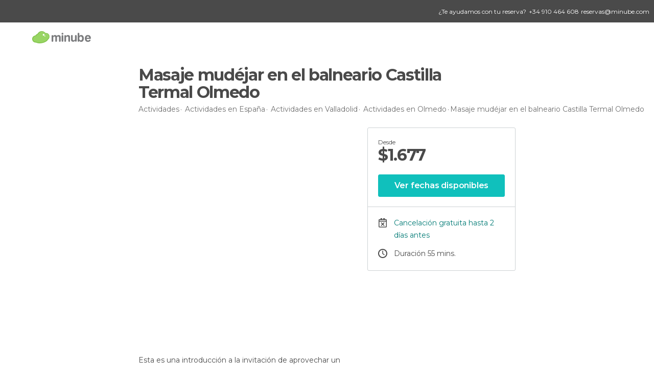

--- FILE ---
content_type: text/html; charset=UTF-8
request_url: https://www.minube.com.mx/actividades/masaje-mudejar-en-el-balneario-castilla-termal-olmedo-t84556
body_size: 13611
content:

 
 <!DOCTYPE html><!--[if lt IE 7]> <html class="no-js lt-ie9 lt-ie8 lt-ie7" lang="es-MX"> <![endif]--><!--[if IE 7]> <html class="no-js lt-ie9 lt-ie8" lang="es-MX"> <![endif]--><!--[if IE 8]> <html class="no-js lt-ie9" lang="es-MX"> <![endif]--><!--[if gt IE 8]><!--><html class="no-js" lang="es-MX"> <!--<![endif]--><head>
 
 
 
 
 
 
 
 
 <meta charset="UTF-8"/><meta http-equiv="Content-Type" content="text/html; charset=UTF-8"/><meta http-equiv="X-UA-COMPATIBLE" content="IE=edge"/><meta name="viewport" content="width=device-width, minimum-scale=1.0, initial-scale=1.0"><title>Masaje mudéjar en el balneario Castilla Termal Olmedo</title><meta name="description" content="Esta es una introducción a la invitación de aprovechar un instante para relajarse en Castilla Termal Olmedo, un balneario reconocido, donde se ofrece un masaje mudéjar. Este masaje es una experiencia única que promete revitalizar a quienes lo prueban. Este texto te proporcionará información sobre la"/><link rel="canonical" href="https://www.minube.com.mx/actividades/masaje-mudejar-en-el-balneario-castilla-termal-olmedo-t84556"/><meta name="robots" content="index,follow"/><link rel="apple-touch-icon" sizes="180x180" href="https://contentdelivery.mnstatic.com/1/favicon/apple-touch-icon.png"><link rel="icon" type="image/png" sizes="32x32" href="https://contentdelivery.mnstatic.com/1/favicon/favicon-32x32.png"><link rel="icon" type="image/png" sizes="16x16" href="https://contentdelivery.mnstatic.com/1/favicon/favicon-16x16.png"><link rel="shortcut icon" href="https://contentdelivery.mnstatic.com/1/favicon/favicon.ico"><link rel="manifest" href="/manifest.json"/><meta name="apple-mobile-web-app-title" content="minube" /><meta name="application-name" content="minube" /><meta name="msapplication-config" content="https://contentdelivery.mnstatic.com/1/favicon/browserconfig.xml" /><meta name="theme-color" content="#007A75"/><meta property="og:title" content="Masaje mudéjar en el balneario Castilla Termal Olmedo"/><meta property="og:description" content="Esta es una introducción a la invitación de aprovechar un instante para relajarse en Castilla Termal Olmedo, un balneario reconocido, donde se ofrece un masaje mudéjar. Este masaje es una experiencia única que promete revitalizar a quienes lo prueban. Este texto te proporcionará información sobre las razones para reservar este masaje y el valor que aportará a tu bienestar."/><meta property="og:image" content="https://images.mnstatic.com/e5/61/e561168950cfb36a0da5834a71c269ad.jpg"/><meta property="og:site_name" content="Minube"/><meta property="og:type" content="website"/><meta name="twitter:card" content="summary"/><meta name="twitter:title" content="Masaje mudéjar en el balneario Castilla Termal Olmedo"/><meta name="twitter:description" content="Esta es una introducción a la invitación de aprovechar un instante para relajarse en Castilla Termal Olmedo, un balneario reconocido, donde se ofrece un masaje mudéjar. Este masaje es una experiencia única que promete revitalizar a quienes lo prueban. Este texto te proporcionará información sobre las razones para reservar este masaje y el valor que aportará a tu bienestar."/><meta name="twitter:image:src" content="https://images.mnstatic.com/e5/61/e561168950cfb36a0da5834a71c269ad.jpg"/><meta name="twitter:site" content="@minube"/><meta name="twitter:domain" value="minube.com" /><meta property="al:ios:app_name" content="minube"><meta property="al:ios:app_store_id" content="440277010"><meta property="twitter:app:id:ipad" name="twitter:app:id:ipad" content="440277010"><meta property="twitter:app:id:iphone" name="twitter:app:id:iphone" content="440277010"><link rel="prefetch" href="https://www.minube.com/assets/css/min/production/src/layouts/users/login.css">
<link rel='preload' as='style' href='https://fonts.minube.com/avenir.css' onload='this.rel="stylesheet"'><link rel="stylesheet" type="text/css" href="https://fonts.minube.com/avenir.css" />
<link rel='preload' as='style' href='https://fonts.googleapis.com/css?family=Montserrat:400,600,700|Open+Sans:400,600,700&subset=latin-ext,latin-ext' onload='this.rel="stylesheet"'><link rel="stylesheet" type="text/css" href="https://fonts.googleapis.com/css?family=Montserrat:400,600,700|Open+Sans:400,600,700&amp;subset=latin-ext,latin-ext" />
<link rel='preload' as='style' href='https://assetscdn.mnstatic.com/css/zzjs-68f07cfde6f97cfd5577ce96507371e3.css'><link rel="stylesheet" type="text/css" href="https://assetscdn.mnstatic.com/css/zzjs-68f07cfde6f97cfd5577ce96507371e3.css" />



 
 
 </head><body>
 
 

 
 
 <header>
 
<div class="actionBar">
 
<div class="help"><div class="contentHelp"><div class="contentInfo"><div class="info"><p>¿Te ayudamos con tu reserva?</p></div><div class="phone" onclick="Minube.services.Help.track('tel')"><div class="icon"></div><p><span>
 +34 910 464 608
 </span></p></div><div class="email"><p><a href="javascript:Minube.services.Help.track('mailto');">
 reservas@minube.com
 </a></p></div></div></div></div>
 
<div class="main ">
 
<div class="back goBackURLDynamic"><div class="icon "></div></div>
 
<div class="logo">
 
 <a class="brand icon_base icon__color_logo
"
 title="Minube"
 href="https://www.minube.com.mx/"
 ></a></div><div class="widgets">
 
 

<div class="profile_default"><div class="avatarContainer" onclick="Minube.libs.EventEmitter.publish(['EETooltipAgencies', 'EEHandleTooltipAgencies'])"><div class="avatar icon_base icon__user_avatar_default"></div><span class="arrow"></span></div></div></div></div></div>
 
 
 </header>
 
 <div class="fullWidth
 large "
 ><div>
 
 <div id="mnNavigate" class="mnNavigate noLocation only-mobile "><div class="mnNavigate__sectionsAction only-mobile"><div class="mnNavigate__section access"><span class="mnNavigate__sectionLink access" id="access_mobile_user" onclick="Minube.services.ProfileUI.openModalLogin(null, true)">Entrar</span></div><div class="section_profile"><div class="mnNavigate__section" onclick="Minube.services.UserSection.goTo('/', 'my_profile')"><span class="mnNavigate__sectionLink">Mi perfil</span></div><div class="mnNavigate__section edit" onclick="Minube.services.UserSection.goTo('/editar/', 'edit')"><span class="mnNavigate__sectionLink">Editar mi perfil</span></div><div class="mnNavigate__section" onclick="Minube.services.Registration.logout()"><span class="mnNavigate__sectionLink">Cerrar sesión</span></div><div class="mnNavigate__section"><span class="mnNavigate__sectionLink line"/></div></div><div class="mnNavigate__section share"><span class="mnNavigate__sectionLink share" onclick="Minube.services.HeaderUI.handlerShare()">Compartir</span></div><div class="mnNavigate__section"><span class="mnNavigate__sectionLink addExperience" onclick="Minube.services.HeaderUI.headerOpenPoiUpload() ">Añadir experiencia</span></div><div class="mnNavigate__section sep"><span class="mnNavigate__sectionLink line"/></div></div><div id="mnNavigate__sectionsBlock" class="mnNavigate__sectionsBlock"><nav role="navigation" class="mnNavigate__navigation"><ul id="mnNavigate__categoriesBlock" class="mnNavigate__categoriesBlock mnNavigate__tabContent active" data-section="categories">
 
 
 
<li class="mnNavigate__section all noCounter"><div class="mnNavigate__icon icon_base icon__all"></div><a class="mnNavigate__sectionLink" href="https://www.minube.com.mx/destinos" title="Destinos turísticos cerca de mí"> Turismo </a>
 
 </li>
 
 
<li class="mnNavigate__section sleep noCounter"><div class="mnNavigate__icon icon_base icon__sleep"></div><a class="mnNavigate__sectionLink" href="https://www.minube.com.mx/donde_dormir" title="Dónde dormir cerca de mí"> Hoteles </a>
 
 </li>
 
 
<li class="mnNavigate__section tosee noCounter"><div class="mnNavigate__icon icon_base icon__tosee"></div><a class="mnNavigate__sectionLink" href="https://www.minube.com.mx/que_ver" title="Qué visitar cerca de mí"> Qué ver </a>
 
 </li>
 
 
<li class="mnNavigate__section eat noCounter"><div class="mnNavigate__icon icon_base icon__eat"></div><a class="mnNavigate__sectionLink" href="https://www.minube.com.mx/restaurantes" title="Dónde comer cerca de mí"> Restaurantes </a>
 
 </li>
 
 
<li class="mnNavigate__section gallery noCounter"><div class="mnNavigate__icon icon_base icon__gallery"></div><a class="mnNavigate__sectionLink" href="https://www.minube.com.mx/fotos" title="Fotos"> Fotos </a>
 
 </li>
 
 
<li class="mnNavigate__section guides noCounter"><div class="mnNavigate__icon icon_base icon__guides"></div><a class="mnNavigate__sectionLink" href="https://www.minube.com.mx/guias" title="Guías"> Guías </a>
 
 </li>
 
 
 
 </ul></nav></div><div class="buttonPublish">
 
<div class="buttonMain outline normal withIcon default"
 style=""
 onclick="Minube.services.HeaderUI.headerOpenPoiUpload() "
 ><div class="display_table"><div class="display_table_cell"><span class="icon icon_base ic_post_darkgray"></span><span class="text" style="">Publicar</span></div></div></div></div></div>
 
 
 
 
 </div><div class="content">
 
<div class="mainHeaderContainer "><div class="container headerContainer" itemscope itemtype="http://schema.org/Place"><div id="mainHeader"><div class="mainHeaderPlacer">
 
<h1 itemprop="name" class="smaller">Masaje mudéjar en el balneario Castilla Termal Olmedo</h1></div><div class="mainHeaderPlacerBck"></div><div class="mainHeaderExtra display-table "><div class="breadcrumbPlacer display-table-cell">
 
<div class="breadcrumb-box" itemscope itemtype="http://schema.org/BreadcrumbList"><ul><li itemprop="itemListElement" itemscope itemtype="http://schema.org/ListItem" ><a title="Actividades" href="https://www.minube.com.mx/actividades"><b itemprop="name">Actividades</b></a><meta itemprop="position" content="1" /><meta itemprop="item" content="https://www.minube.com.mx/actividades" /></li>
  <li itemprop="itemListElement" itemscope itemtype="http://schema.org/ListItem" ><a title="Los mejores planes en España" href="https://www.minube.com.mx/actividades/espana-p63"><b itemprop="name">Actividades en España</b></a><meta itemprop="position" content="2" /><meta itemprop="item" content="https://www.minube.com.mx/actividades/espana-p63" /></li>
  <li itemprop="itemListElement" itemscope itemtype="http://schema.org/ListItem" ><a title="Los mejores planes en Valladolid" href="https://www.minube.com.mx/actividades/valladolid-z1034"><b itemprop="name">Actividades en Valladolid</b></a><meta itemprop="position" content="3" /><meta itemprop="item" content="https://www.minube.com.mx/actividades/valladolid-z1034" /></li>
  <li itemprop="itemListElement" itemscope itemtype="http://schema.org/ListItem" ><a title="Los mejores planes en Olmedo" href="https://www.minube.com.mx/actividades/olmedo-c236136"><b itemprop="name">Actividades en Olmedo</b></a><meta itemprop="position" content="4" /><meta itemprop="item" content="https://www.minube.com.mx/actividades/olmedo-c236136" /></li><li class="last" ><span>Masaje mudéjar en el balneario Castilla Termal Olmedo</span></li></ul></div></div></div></div></div></div><div id="subheader"><div class="container">
 

<div class="basicViewer subHeaderActivity"><div class="placer"><div class="image firstImage" data-src="https://images.mnstatic.com/e5/61/e561168950cfb36a0da5834a71c269ad.jpg?quality=75&amp;format=png&amp;fit=crop&amp;width=620&amp;height=400&amp;aspect_ratio=620%3A400"></div><div class="caption"><div class="avatar" data-src="https://avatars.mnstatic.com/80872_80x80_5.jpg"></div><label>Silvia González</label></div></div><div class="bulletsContainer"></div></div>
  
<div class="infoModule infoModuleActivity">
 
 
 <div class="infoModuleActivity"><div class="modules-info modules-auto"><div class="modules-info-price ">
 
<div class="infoTransaction"><div class="left"><div class="price"><span class="since">desde</span><div class="totalPrice"><small>$</small>1.677<small></small></div></div></div><div class="border"></div></div>
 
<div class="buttonMain buttonTransaction flat normal primary"
 style=""
 ><div class="display_table"><div class="display_table_cell"><span class="text" style="">Ver fechas disponibles</span></div></div></div></div>
 
 <div class="info-item availability not-touch" ><div class="display-table"><div class="display-table-cell"><div class="data" title=""></div></div></div></div>
 
 <div class="info-item cancellation" ><div class="display-table"><div class="display-table-cell"><div class="data" title="">Cancelación gratuita hasta 2 días
 antes</div></div></div></div>
 
 <div class="info-item clock" ><div class="display-table"><div class="display-table-cell"><div class="data" title=" 55 mins.
">Duración 55 mins.
</div></div></div></div></div></div>
 
 
 
 
 
 
</div>
 
 </div></div><div class="subheader_container"> </div>
 
<div class="backgroundContainer "><div class="container">
 
<div class="seoModule blockSidebar "><div class="contentSeoModule">
 
 <div class="text fullText">
 Esta es una introducción a la invitación de aprovechar un instante para relajarse en <b>Castilla Termal Olmedo</b>, un balneario reconocido, donde se ofrece un <b>masaje mudéjar</b>. Este masaje es una experiencia única que promete revitalizar a quienes lo prueban. Este texto te proporcionará información sobre las razones para reservar este masaje y el valor que aportará a tu bienestar.
 </div>
 
 </div></div></div></div>
 
 <div class="backgroundContainer sections"><div class="container"><div class="contentDelimiter">
 
 
 <div class="activitySection">
 
<h2 class="subtitle left">Lo más “chido”</h2><label class="iconTxt red heart_large"></label>
 
<ul class="listCk"><li>Experiencia en un lujoso hotel con historia</li><li>Masaje mudéjar de 55 minutos</li><li>Disfruta de relajación y bienestar</li></ul></div>
 
 </div></div></div>
 
<div class="backgroundContainer infinite"><div class="container">
 
<div class="seoModule blockSidebar left nopadding"><div class="contentSeoModule">
 
<h2 class="subtitle left nopadding">Qué esperar</h2>
 
 <div class="text ">
 En el corazón de la llanura castellana, surge un oasis de bienestar y relajación: el <b>Balneario Castilla Termal Olmedo</b> , un refugio perfecto para quienes buscan llevar a cabo un descanso de calidad. Este balneario, ubicado en el antiguo <b>Convento de San Francisco</b>, es un espacio singular donde la cultura mudéjar se fusiona con técnicas terapéuticas vanguardistas, brindando a los visitantes una experiencia fascinante.<br/><br/>Uno de los destacados tratamientos que ofrece el Balneario Castilla Termal Olmedo es el fantástico <b>masaje mudéjar</b>. Este masaje, que tiene una <b>duración de 55 minutos</b>, es un ritual de relajación que transportará a quien lo recibe a una época de gran esplendor y belleza cultural. Se trata de una exclusiva <b>combinación de técnicas manuales y elementos naturales</b> como el agua y los aceites esenciales, que potenciarán tus sentidos y provocarán una profunda sensación de bienestar.<br/><br/>Sumérgete en este viaje sensorial donde cada detalle ha sido diseñado para crear un ambiente de serenidad y paz. Los <b>arcos</b>, los <b>azulejos</b> y la <b>artesanía mudéjar</b> se convierten en protagonistas, proporcionando el escenario perfecto para que te desconectes del estrés diario. Además, <b>cada masaje del Balneario Castilla Termal Olmedo se adapta a las necesidades individuales de cada cliente</b>, garantizando una experiencia de relajación personalizada.<br/><br/>No solo las instalaciones y los tratamientos son una bendición para los sentidos en este balneario, sino también el entorno que lo rodea. Situado en la <b>villa de Olmedo</b>, un lugar con siglos de historia y rica en patrimonio, su ubicación permite a los visitantes disfrutar también de toda la belleza y la cultura de la región.<br/><br/>Ya sea por la mañana o por la tarde, <b>siempre podrás encontrar un horario que se ajuste a tus necesidades</b>. Pero más allá de eso, no importa cuándo decidas regalarte esta experiencia, te aseguramos que será inolvidable. Así que si quieres revigorizar tu cuerpo y tu mente, no busques más: el tratamiento de masaje mudéjar en el Balneario Castilla Termal Olmedo es justo lo que necesitas.
 <div class="whiteOverlay "></div></div>
 
<div class="linkAction " onclick="Minube.services.Activity.expandSeoText(this);" >
 Leer más
</div>
 
 </div></div></div></div>
 
<div class="backgroundContainer meetingPoint"><div class="container"><div class="contentDelimiter"><div class="group">
 
<h2 class="subtitle left">Punto de salida</h2><div class="text">
 Castilla Termal Olmedo.
 </div></div>
 
<div class="staticMap"><div class="outsideBlur"></div><div class="blurredCircle"><div class="marker"></div></div><img src="https://maps.googleapis.com/maps/api/staticmap?center=41.289001,-4.680165&zoom=16&size=600x300&key=AIzaSyB5wdjZjednM9S_oVIqT_igJVsTnGR5-1I" class="image"></div></div></div></div>
 
 <div class="activity_sections"></div>
 
<div class="backgroundContainer iconsSection"><div class="container"><div class="infoIcons"><div class="icons"><div class="icon"><div class="imageContainer"><div class="image" style="background-image: url('https://images.mnstatic.com/statics/activities/icon/adaptado.svg')"></div></div><div class="text">Accesos adaptados</div></div><div class="icon"><div class="imageContainer"><div class="image" style="background-image: url('https://images.mnstatic.com/statics/activities/icon/dollar.svg')"></div></div><div class="text">Cancelación gratis</div></div></div></div></div></div>
 
 
<div class="reviewsModule hidden"><form id="buttonIconText_form" name="buttonIconText_form" method="post"
 action="/tking/go" target="_blank" class="activityForm"><input type="hidden" name="deeplink"
 id="buttonIconText_form_deeplink" value=""/><input type="hidden" name="deeplink_platform"
 id="buttonIconText_form_deeplink_platform" value=""/><input type="hidden" name="integration_type"
 id="buttonIconText_form_integration_type"
 value=""
 class="integration_type"/><input type="hidden" name="provider"
 id="buttonIconText_form_provider" value="Minube"/><input type="hidden" name="lang" id="booking_hotels_form_lang"
 value="es"/><input type="hidden" name="poi_id" id="buttonIconText_form_poi_id"
 value=""/><input type="hidden" name="activity_id" id="buttonIconText_form_poi_id"
 value="84556"/></form></div><div class="container">
 
 </div><form id="activitiesRelated_form" name="buttonIconText_form" method="post"
 action="/tking/go" target="_blank"><input type="hidden" name="deeplink"
 id="activitiesRelated_form_deeplink" value=""/><input type="hidden" name="integration_type"
 id="activitiesRelated_form_integration_type"
 value="activities_suggested"/><input type="hidden" name="deeplink_platform" id="activitiesRelated_form_deeplink_platform" value=""/><input type="hidden" name="provider"
 id="activitiesRelated_form_provider" value=""/><input type="hidden" name="activity_id" id="activitiesRelated_form_activity_id"
 value=""/><input type="hidden" name="tracking" id="activitiesRelated_form_tracking" value="e30="/></form> <div class="backgroundContainer white activity_ends">
 
 
 
 <div class="river arrows " data-type_form="carousel" data-carousel_id="related_activities" data-type="" data-total_elements="10">
 
<div class="headerRiver centered headerTitle"><div class="titleList "><span><div class="title ">
 Actividades similares a esta
 </div></span></div></div><div class="riverItems">
 
 
 
 
 
 
<div class="baseCard riverCard
 tourCard 
" aria-label="" data-id_tour="967" onclick="Minube.services.Card.goToCard('https\x3A\x2F\x2Fwww.minube.com.mx\x2Factividades\x2Fvisita\x2Dguiada\x2Dpor\x2Dvalladolid\x2Dt967','activity',{target: '_blank', activity_id : 967, status : 3, provider_name : 'Minube'}); event.stopPropagation()"
 >
 
  
 <div class="imageCard" data-src='https://images.mnstatic.com/1f/e2/1fe24f6fb14e39271d0a97093ebaa900.jpg' data-dynamic-source='true' data-dynamic-quality='60' data-dynamic-auto-width-height='1' data-dynamic-fit='crop' data-dynamic-custom-attrs='1' itemprop='image' ></div>
 
 <div class="contentItem "><div class="subtitleItem">
 Tours y visitas guiadas
 </div>
 
 
 <a class="titleItem" href="https://www.minube.com.mx/actividades/visita-guiada-por-valladolid-t967" onclick="Minube.services.Card.goToCard('https\x3A\x2F\x2Fwww.minube.com.mx\x2Factividades\x2Fvisita\x2Dguiada\x2Dpor\x2Dvalladolid\x2Dt967','activity',{target: '_blank', activity_id : 967, status : 3, provider_name : 'Minube'}); event.stopPropagation()"
 title="Visita guiada por Valladolid" target="_blank"> Visita guiada por Valladolid
</a>
 
<div class="staticRating">
 
 <div class="starsRatingMeter"><span style="width: 79.6%"></span></div>
 
<div class="ratingSideText"><div class="ratingTextShown">(385)</div></div></div><div class="priceItem "><label>desde</label><div class="amount" ><small itemprop="priceCurrency">$</small>125<small itemprop="priceCurrency"></small></div></div></div></div>

 
 
 
 
 
 
<div class="baseCard riverCard
 tourCard 
" aria-label="" data-id_tour="1024" onclick="Minube.services.Card.goToCard('https\x3A\x2F\x2Fwww.minube.com.mx\x2Factividades\x2Ftour\x2Dnocturno\x2Drios\x2Dde\x2Dluz\x2Dvalladolid\x2Dt1024','activity',{target: '_blank', activity_id : 1024, status : 3, provider_name : 'Minube'}); event.stopPropagation()"
 >
 
  
 <div class="imageCard" data-src='https://images.mnstatic.com/c5/f0/c5f0bee6ad25ec7537dcab20e3384a12.jpg' data-dynamic-source='true' data-dynamic-quality='60' data-dynamic-auto-width-height='1' data-dynamic-fit='crop' data-dynamic-custom-attrs='1' itemprop='image' ></div>
 
 <div class="contentItem "><div class="subtitleItem">
 Tours y visitas guiadas
 </div>
 
 
 <a class="titleItem" href="https://www.minube.com.mx/actividades/tour-nocturno-rios-de-luz-valladolid-t1024" onclick="Minube.services.Card.goToCard('https\x3A\x2F\x2Fwww.minube.com.mx\x2Factividades\x2Ftour\x2Dnocturno\x2Drios\x2Dde\x2Dluz\x2Dvalladolid\x2Dt1024','activity',{target: '_blank', activity_id : 1024, status : 3, provider_name : 'Minube'}); event.stopPropagation()"
 title="Tour nocturno Ríos de Luz" target="_blank"> Tour nocturno Ríos de Luz
</a>
 
<div class="staticRating">
 
 <div class="starsRatingMeter"><span style="width: 80.6%"></span></div>
 
<div class="ratingSideText"><div class="ratingTextShown">(326)</div></div></div><div class="priceItem "><label>desde</label><div class="amount" ><small itemprop="priceCurrency">$</small>125<small itemprop="priceCurrency"></small></div></div></div></div>

 
 
 
 
 
 
<div class="baseCard riverCard
 tourCard 
" aria-label="" data-id_tour="85231" onclick="Minube.services.Card.goToCard('https\x3A\x2F\x2Fwww.minube.com.mx\x2Factividades\x2Fpaseo\x2Den\x2Del\x2Dbarco\x2Dla\x2Dleyenda\x2Ddel\x2Dpisuerga\x2Dvalladolid\x2Dt85231','activity',{target: '_blank', activity_id : 85231, status : 3, provider_name : 'Minube'}); event.stopPropagation()"
 >
 
  
 <div class="imageCard" data-src='https://images.mnstatic.com/Tools/genericimages/ac5151b468b75ed2e46bda7e4b9b188f36dbe794b9758531a5627bac8e888be0.avif' data-dynamic-source='true' data-dynamic-quality='60' data-dynamic-auto-width-height='1' data-dynamic-fit='crop' data-dynamic-custom-attrs='1' itemprop='image' ></div>
 
 <div class="contentItem "><div class="subtitleItem">
 Tours y visitas guiadas
 </div>
 
 
 <a class="titleItem" href="https://www.minube.com.mx/actividades/paseo-en-el-barco-la-leyenda-del-pisuerga-valladolid-t85231" onclick="Minube.services.Card.goToCard('https\x3A\x2F\x2Fwww.minube.com.mx\x2Factividades\x2Fpaseo\x2Den\x2Del\x2Dbarco\x2Dla\x2Dleyenda\x2Ddel\x2Dpisuerga\x2Dvalladolid\x2Dt85231','activity',{target: '_blank', activity_id : 85231, status : 3, provider_name : 'Minube'}); event.stopPropagation()"
 title="Paseo en el barco La Leyenda del Pisuerga" target="_blank"> Paseo en el barco La Leyenda del Pisuerga
</a>
 
<div class="staticRating">
 
 <div class="starsRatingMeter"><span style="width: 80%"></span></div>
 
<div class="ratingSideText"><div class="ratingTextShown">(181)</div></div></div><div class="priceItem "><label>desde</label><div class="amount" ><small itemprop="priceCurrency">$</small>272<small itemprop="priceCurrency"></small></div></div></div></div>

 
 
 
 
 
 
<div class="baseCard riverCard
 tourCard 
" aria-label="" data-id_tour="1027" onclick="Minube.services.Card.goToCard('https\x3A\x2F\x2Fwww.minube.com.mx\x2Factividades\x2Fvisita\x2Dde\x2Dla\x2Dtorre\x2Dde\x2Dla\x2Dcatedral\x2Dde\x2Dvalladolid\x2Dt1027','activity',{target: '_blank', activity_id : 1027, status : 3, provider_name : 'Minube'}); event.stopPropagation()"
 >
 
  
 <div class="imageCard" data-src='https://images.mnstatic.com/18/54/18541021b9337c89145ddd4553787984.jpg' data-dynamic-source='true' data-dynamic-quality='60' data-dynamic-auto-width-height='1' data-dynamic-fit='crop' data-dynamic-custom-attrs='1' itemprop='image' ></div>
 
 <div class="contentItem "><div class="subtitleItem">
 Tours y visitas guiadas
 </div>
 
 
 <a class="titleItem" href="https://www.minube.com.mx/actividades/visita-de-la-torre-de-la-catedral-de-valladolid-t1027" onclick="Minube.services.Card.goToCard('https\x3A\x2F\x2Fwww.minube.com.mx\x2Factividades\x2Fvisita\x2Dde\x2Dla\x2Dtorre\x2Dde\x2Dla\x2Dcatedral\x2Dde\x2Dvalladolid\x2Dt1027','activity',{target: '_blank', activity_id : 1027, status : 3, provider_name : 'Minube'}); event.stopPropagation()"
 title="Visita de la Torre de la Catedral de Valladolid" target="_blank"> Visita de la Torre de la Catedral de Valladolid
</a>
 
<div class="staticRating">
 
 <div class="starsRatingMeter"><span style="width: 89.4%"></span></div>
 
<div class="ratingSideText"><div class="ratingTextShown">(148)</div></div></div><div class="priceItem "><label>desde</label><div class="amount" ><small itemprop="priceCurrency">$</small>125<small itemprop="priceCurrency"></small></div></div></div></div>

 
 
 
 
 
 
<div class="baseCard riverCard
 tourCard 
" aria-label="" data-id_tour="1025" onclick="Minube.services.Card.goToCard('https\x3A\x2F\x2Fwww.minube.com.mx\x2Factividades\x2Fbus\x2Dturistico\x2Dde\x2Dvalladolid\x2Dvalladolid\x2Dcard\x2Dt1025','activity',{target: '_blank', activity_id : 1025, status : 3, provider_name : 'Minube'}); event.stopPropagation()"
 >
 
  
 <div class="imageCard" data-src='https://images.mnstatic.com/0f/fc/0ffc1003b1ad543ecc6820cf0c71601b.jpg' data-dynamic-source='true' data-dynamic-quality='60' data-dynamic-auto-width-height='1' data-dynamic-fit='crop' data-dynamic-custom-attrs='1' itemprop='image' ></div>
 
 <div class="contentItem "><div class="subtitleItem">
 Tours y visitas guiadas
 </div>
 
 
 <a class="titleItem" href="https://www.minube.com.mx/actividades/bus-turistico-de-valladolid-valladolid-card-t1025" onclick="Minube.services.Card.goToCard('https\x3A\x2F\x2Fwww.minube.com.mx\x2Factividades\x2Fbus\x2Dturistico\x2Dde\x2Dvalladolid\x2Dvalladolid\x2Dcard\x2Dt1025','activity',{target: '_blank', activity_id : 1025, status : 3, provider_name : 'Minube'}); event.stopPropagation()"
 title="Bus turístico de Valladolid + Valladolid Card" target="_blank"> Bus turístico de Valladolid + Valladolid Card
</a>
 
<div class="staticRating">
 
 <div class="starsRatingMeter"><span style="width: 89.6%"></span></div>
 
<div class="ratingSideText"><div class="ratingTextShown">(90)</div></div></div><div class="priceItem "><label>desde</label><div class="amount" ><small itemprop="priceCurrency">$</small>167<small itemprop="priceCurrency"></small></div></div></div></div>

 
 <div class="extraCard riverCard baseCard"><div class="content">
 
<div class="buttonMain btnSeeAll outline normal fab withIcon secondary"
 style=""
 onclick="Minube.services.CarouselRiver.goDetail('');return false; "
 ><div class="display_table"><div class="display_table_cell"><span class="icon icon_base ic_arrow_right_secondary"></span></div></div></div><div class="text"><span>Ver todos</span></div></div></div></div>
 
 
<div class="buttonMain btnSeeAll outline normal secondary"
 style=""
 onclick="Minube.services.CarouselRiver.goDetail('https://www.minube.com.mx/actividades/olmedo-c236136');return false; "
 ><div class="display_table"><div class="display_table_cell"><span class="text" style="">Ver todos</span></div></div></div></div></div>
 
<div class="toolbar_fixed normal white">
 
<div class="data_text"><div class="subtext">Desde</div><div class="text totalPrice"><small>$</small>1.677<small></small></div></div>
 
<div class="buttonMain buttonTransactionFixed flat normal primary"
 style=""
 ><div class="display_table"><div class="display_table_cell"><span class="text" style="">Ver fechas</span></div></div></div></div>
 
 <div class="mobileBottomSpacer"></div>
 
 

 
 

 </div></div><footer>
 
 <div id="notificationAlertMobile" class="notificationAlertMobile hide only-mobile"><div class="notificationItem" onclick="Minube.services.ProfileUI.openModalLogin(null, true)"><span class="advisorText"></span></div></div><div class="profileBlock"><div class="overlayLateralPanelProfile"><div class="overlayLayer"></div><div class="overlayContent"><div class="textOverlayProfile"><div class="titleOverlayProfile overlayTitle"></div><div class="subtitleOverlayProfile overlaySubtitle"></div><div class="contestImages"></div></div><div class="featureList overlayFeatureList"></div></div></div><div class="lateralPanelProfile lateralPanel_animation"><div class="overlayInsideLateralPanel default"></div><div class="closeLateralPanel" onclick="Minube.services.ProfileUI.closeLateralPanel()"><svg viewBox="0 0 12 20"><use xlink:href="#ic_next_profile"/></svg></div><div class="closeLateralPanelMobile" onclick="Minube.services.ProfileUI.closeLateralPanel()"><svg viewBox="0 0 14 14"><use xlink:href="#ic_close_panel_mobile"></use></svg></div><div class="requestedContent"></div></div><div class="confirmationContainer default display_table"><div class="confirmationOverlay"></div><div class="confirmationContent display_table_cell"><div class="contentWhiteForMobile"><div class="confirmationText"></div><div class="confirmationButtons"><div class="buttonNOK"><div class="display_table"><div class="display_table_cell text"></div></div></div><div class="buttonOK"><div class="display_table"><div class="display_table_cell text"></div></div></div></div></div></div></div></div></footer>
 


 
 <script></script><script>var __minubeRegister = { 'regAsap':[], 'regOnReady':[] ,'regOnLoad': [],'regOnPostLoad': [] };
                                __minubeRegister.regOnReady.push({'name':'Activity','mode':'service','callback':function(){
                                    return new ActivityClass({"activityId":"84556","formName":"activityForm","domain":"https:\/\/www.minube.com.mx\/","apiUrl":"https:\/\/api.minube.com","isOTAActivity":true,"bookDomain":"actividades\/book"});
                                }});
                                __minubeRegister.regAsap.push({'name':'SessionPageViews','mode':'service','callback':function(){
                                    return new SessionPageViewsClass({"session":null});
                                }});
    __minubeRegister.regAsap.push({'name':'Registration','mode':'service','callback':function(){
        return new RegistrationClass({"cookieDomain":".minube.com.mx"});
    }});
    __minubeRegister.regOnLoad.push({'name':'RegistrationUI','mode':'service','callback': function(){
        return new RegistrationUIClass({"google":{"cookie_policy":"https:\/\/minube.com.mx"},"facebook":{"app_id":39062820279,"locale_iso":"es_MX"},"locationId":236136,"locationLevel":"city_id","cookieDomain":".minube.com.mx","countryIso":"mx"});
    }});

                                __minubeRegister.regOnLoad.push({'name':'Help','mode':'service','callback':function(){
                                    return new HelpClass({"whatsappUrl":"tel:+34910464608","whatsappHref":"+34 910 464 608","emailUrl":"mailto:reservas@minube.com","emailHref":"reservas@minube.com"});
                                }});
                                __minubeRegister.regOnLoad.push({'name':'Agencies','mode':'service','callback':function(){
                                    return new AgenciesClass({"cookieDomain":".minube.com.mx","mainDomain":"https:\/\/www.minube.com.mx\/","tooltipTemplate":"<div class=\"tooltip\">\n  <span class=\"name\"><\/span>\n  <ul>\n        <li class=\"link init\" onclick=\"Minube.libs.EventEmitter.publish([&#039;EETooltipAgencies&#039;, &#039;EEOpenUrlAgencies&#039;], &#039;&#039;);\">Inicio<\/li>\n        <li class=\"link bookings\" onclick=\"Minube.libs.EventEmitter.publish([&#039;EETooltipAgencies&#039;, &#039;EEOpenUrlAgencies&#039;], &#039;https:\/\/cockpit.minube.com\/agency\/bookings&#039;);\">Reservas<\/li>\n        <li class=\"link bookings\" onclick=\"Minube.libs.EventEmitter.publish([&#039;EETooltipAgencies&#039;, &#039;EEOpenUrlAgencies&#039;], &#039;https:\/\/cockpit.minube.com\/agency\/invoices&#039;);\">Facturas<\/li>\n        <li class=\"link profile\" onclick=\"Minube.libs.EventEmitter.publish([&#039;EETooltipAgencies&#039;, &#039;EEOpenUrlAgencies&#039;], &#039;https:\/\/cockpit.minube.com\/agency\/users&#039;);\">Usuarios<\/li>\n        <li class=\"link logout\" onclick=\"Minube.libs.EventEmitter.publish([&#039;EETooltipAgencies&#039;, &#039;EELogoutAgencies&#039;]);\">Salir<\/li>\n    <\/ul>\n<\/div>","sidebarTemplate":"<div class=\"mnNavigate only-mobile agencies\">\n  <span class=\"name\"><\/span>\n  <ul>\n          <li class=\"mnNavigate__section init\" onclick=\"Minube.libs.EventEmitter.publish([&#039;EETooltipAgencies&#039;, &#039;EEOpenUrlAgencies&#039;], &#039;&#039;);\" title=\"Inicio\"> Inicio <\/li>\n          <li class=\"mnNavigate__section bookings\" onclick=\"Minube.libs.EventEmitter.publish([&#039;EETooltipAgencies&#039;, &#039;EEOpenUrlAgencies&#039;], &#039;https:\/\/cockpit.minube.com\/agency\/bookings&#039;);\" title=\"Reservas\"> Reservas <\/li>\n          <li class=\"mnNavigate__section bookings\" onclick=\"Minube.libs.EventEmitter.publish([&#039;EETooltipAgencies&#039;, &#039;EEOpenUrlAgencies&#039;], &#039;https:\/\/cockpit.minube.com\/agency\/invoices&#039;);\" title=\"Facturas\"> Facturas <\/li>\n          <li class=\"mnNavigate__section profile\" onclick=\"Minube.libs.EventEmitter.publish([&#039;EETooltipAgencies&#039;, &#039;EEOpenUrlAgencies&#039;], &#039;https:\/\/cockpit.minube.com\/agency\/users&#039;);\" title=\"Usuarios\"> Usuarios <\/li>\n          <li class=\"mnNavigate__section logout\" onclick=\"Minube.libs.EventEmitter.publish([&#039;EETooltipAgencies&#039;, &#039;EELogoutAgencies&#039;]);\" title=\"Salir\"> Salir <\/li>\n      <\/ul>\n<\/div>\n","logoText":"Agencias"});
                                }});
                                __minubeRegister.regOnLoad.push({'name':'HeaderUI','mode':'service','callback':function(){
                                    return new HeaderUIClass(null, null, {"destinationSearcherLimit":6,"mainDomain":"https:\/\/www.minube.com\/","redirectLang":"es","cookieDomain":".minube.com.mx","dataForAdmin":{"location":{"SectionKey":"activities","CategoryGroup":"all","Section":null,"Level":"c","LevelTxt":"City","ZoneIdList":null,"CityIdList":null,"Deeplink":"https:\/\/www.minube.com.mx\/viajes\/espana\/valladolid\/olmedo","City":{"id":236136,"name":"Olmedo","name_linking":"Olmedo","translated":"0","new_name":"","name_es":"Olmedo","name_en":"Olmedo","name_fr":"Olmedo","name_de":"Olmedo","name_pt":"Olmedo","name_it":"Olmedo","translated_es":"0","translated_en":"0","translated_fr":"0","translated_de":"1","translated_pt":"1","translated_it":"1","new_name_es":"","new_name_en":"","new_name_fr":"","new_name_de":"Olmedo","new_name_pt":"Olmedo","new_name_it":"Olmedo","same_name_in_country":"0","url_name":null},"Zone":{"id":1034,"name":"Valladolid","name_linking":"Valladolid","translated":"0","new_name":"","name_es":"Valladolid","name_en":"Valladolid","name_fr":"Valladolid","name_de":"Valladolid","name_pt":"Valladolid","name_it":"Valladolid","translated_es":"0","translated_en":"0","translated_fr":"0","translated_de":"0","translated_pt":"1","translated_it":"0","new_name_es":"","new_name_en":"","new_name_fr":"","new_name_de":"","new_name_pt":"Valladolid","new_name_it":""},"Country":{"id":63,"name":"Espa\u00f1a","name_linking":"Espa\u00f1a","translated":"0","new_name":"","name_es":"Espa\u00f1a","name_en":"Spain","name_fr":"Espagne","name_de":"Spanien","name_pt":"Espanha","name_it":"Spagna","translated_es":"0","translated_en":"0","translated_fr":"0","translated_de":"0","translated_pt":"0","translated_it":"0","new_name_es":"","new_name_en":"","new_name_fr":"","new_name_de":"","new_name_pt":"","new_name_it":"","iso2":"ES","continent_id":"2"},"SkyZone":null,"SkyCountry":null,"Geocode":{"id":null,"latitude":"41.288921","longitude":"-4.683382","distance":null},"Skyscanner":null,"Picture":{"id":"422355","hashcode":"d7149e5917ba6976f16c9ba49fd7de54","post_time":"2009-08-26 21:17:07","o_width":"1024","o_height":"768","base_color":"ca9a85","tag_name":null},"Booking":{"city_id":"-394476","city_name_en":"Olmedo","country_code":"es","url":"https:\/\/sp.booking.com\/searchresults.html?aid=1796976&utm_source=minube&utm_medium=SPPC&utm_campaign=es&utm_content=cm2&utm_term=ufi-M394476&city=-394476","urlWhite":"https:\/\/hoteles.minube.com\/searchresults.html?city=-394476&label=minube-email&utm_campaign=es&lang=es","urlTking":"https:\/\/www.minube.com.mx\/tking\/go?no_wait=true&provider=Booking&integration_type=mobile_header&deeplink=https%3A%2F%2Fsp.booking.com%2Fsearchresults.html%3Faid%3D1796976%26utm_source%3Dminube%26utm_medium%3DSPPC%26utm_campaign%3Des%26utm_content%3Dcm2%26utm_term%3Dufi-M394476%26city%3D-394476","Trivago":null}}},"poiData":null,"isHome":null,"dictionary":{"destinationSearcherNoResults":"No encontramos nada. \u00bfVuelves a buscar?","destinationSearcherNoResultsLite":"Prueba con otra b\u00fasqueda","destinationSearcherZone":"Zona","fake_input_placeholder":"\u00bfA d\u00f3nde quieres ir?","real_input_placeholder":"Busca un pa\u00eds, ciudad o un lugar del mundo donde quieras ir"},"adsEnabled":true,"socialShareData":{"twitter":{"pageUrl":"https:\/\/www.minube.com.mx\/\/actividades\/masaje-mudejar-en-el-balneario-castilla-termal-olmedo-t84556","text":"","via":"minube"},"facebook":{"pageUrl":"https:\/\/www.minube.com.mx\/\/actividades\/masaje-mudejar-en-el-balneario-castilla-termal-olmedo-t84556"},"google":{"pageUrl":"https:\/\/www.minube.com.mx\/\/actividades\/masaje-mudejar-en-el-balneario-castilla-termal-olmedo-t84556"}}});
                                }});
                                __minubeRegister.regOnLoad.push({'name':'MobileBar','mode':'service','callback':function(){
                                    return new MobileBarClass();
                                }});
                                __minubeRegister.regOnLoad.push({'name':'Sidebar','mode':'service','callback':function(){
                                    return new SidebarClass({"currentSection":null,"integration":"sidebar","location":"[]","socialOptions":{"url":"https:\/\/www.minube.com.mx\/\/actividades\/masaje-mudejar-en-el-balneario-castilla-termal-olmedo-t84556","facebookId":39062820279,"localeIso":"es_MX"},"editTravellerProfileUri":"https:\/\/viajeros.minube.com.mx\/editar\/"});
                                }});
                                __minubeRegister.regOnReady.push({'name':'BasicGallery','mode':'service','callback':function(){
                                    return new BasicGalleryClass(null);
                                }});
                                __minubeRegister.regOnReady.push({'name':'ActivityModuleInfo','mode':'service','callback':function(){
                                    return new ActivityModuleInfoClass({"from":"activities_web","formName":"activityForm","domain":"https:\/\/www.minube.com.mx\/","bookDomain":"actividades\/book","ota":"1","providerId":"501","buttonTextOk":"Ver fechas disponibles","buttonTextMobileOk":"Ver fechas","countryIso":"mx","langIso":"es","textInfoGrid":"            \u00a1Reserva antes de que se agote!\n","textInfoPromo":"Descuento __DISCOUNT__ incluido","textInfoPromoBar":"Bienvenido a minube agencias","apiDomain":"https:\/\/api.minube.com","actionBar":"<div class=\"promoBarContainer\">\n  <div class=\"text\"><span><\/span><\/div>\n  <div class=\"close\"><\/div>\n<\/div>"});
                                }});
                                __minubeRegister.regOnLoad.push({'name':'BookingPath','mode':'service','callback':function(){
                                    return new BookingPathClass({"from":"activities_web","formName":"activityForm","domain":"https:\/\/www.minube.com.mx\/","bookDomain":"actividades\/book","ota":"1","providerId":"501","buttonTextOk":"Ver fechas disponibles","buttonTextMobileOk":"Ver fechas","countryIso":"mx","langIso":"es","textInfoGrid":"            \u00a1Reserva antes de que se agote!\n","textInfoPromo":"Descuento __DISCOUNT__ incluido","textInfoPromoBar":"Bienvenido a minube agencias","apiDomain":"https:\/\/api.minube.com","actionBar":"<div class=\"promoBarContainer\">\n  <div class=\"text\"><span><\/span><\/div>\n  <div class=\"close\"><\/div>\n<\/div>"});
                                }});
                                __minubeRegister.regOnReady.push({'name':'Panel','mode':'service','callback':function(){
                                    return new PanelClass();
                                }});
                                __minubeRegister.regOnReady.push({'name':'BasicReviews','mode':'service','callback':function(){
                                    return new BasicReviewsClass({"from":"activities_opinion","formName":"activityForm"});
                                }});
                                __minubeRegister.regOnLoad.push({'name':'CarouselRiver','mode':'service','callback':function(){
                                    return new CarouselRiverClass({"dictionary":[],"ajaxGetMoreAction":null,"trackingAction":null,"fullWidthBreakpoint":"1024"});
                                }});
                                __minubeRegister.regOnLoad.push({'name':'Card','mode':'service','callback':function(){
                                    return new CardClass();
                                }});
                                __minubeRegister.regOnReady.push({'name':'ToolbarFixed','mode':'service','callback':function(){
                                    return new ToolbarFixedClass({"from":"activities_fixed_bar","formName":"activityForm"});
                                }});
                                __minubeRegister.regOnReady.push({'name':'Tracking','mode':'service','callback':function(){
                                    return new TrackingClass({"versionName":"mx:prod","cookieDomain":".minube.com.mx","langDomain":"es","currency":"MXN","isDevelopmentMode":false,"amplitudeKey":"68fcc232a01a8a3490a4b59c9b819137","datesCookieName":"lodges_search_date","google_analytics_id":"G-EFB35ZKNBZ","apiUrl":"https:\/\/api.minube.com","activity_id":"84556","meeting_poi_id":null,"meeting_city_id":"236136","meeting_zone_id":"1034","meeting_country_id":"63","cityName":"Olmedo","zoneName":"Valladolid","countryName":"Espa\u00f1a","price":1677,"offer":null,"section":"activities","categoryGroup":"todo","provider":"Minube","activity_rate":"0.00","activity_category":"2","activity_duration":"55","init_by":"","error":"false","disabled":"false"});
                                }});
                                __minubeRegister.regOnReady.push({'name':'Amadeus','mode':'service','callback':function(){
                                    return new AmadeusClass({"versionName":"mx:prod","cookieDomain":".minube.com.mx","langDomain":"es","currency":"MXN","isDevelopmentMode":false,"amplitudeKey":"68fcc232a01a8a3490a4b59c9b819137","datesCookieName":"lodges_search_date","google_analytics_id":"G-EFB35ZKNBZ","apiUrl":"https:\/\/api.minube.com","activity_id":"84556","meeting_poi_id":null,"meeting_city_id":"236136","meeting_zone_id":"1034","meeting_country_id":"63","cityName":"Olmedo","zoneName":"Valladolid","countryName":"Espa\u00f1a","price":1677,"offer":null,"section":"activities","categoryGroup":"todo","provider":"Minube","activity_rate":"0.00","activity_category":"2","activity_duration":"55","init_by":"","error":"false","disabled":"false"});
                                }});
                            __minubeRegister.regOnReady.push({'name':'','mode':'','callback':function(){
                                Minube.services.Tracking.pageView([], false);
                            }});
    __minubeRegister.regAsap.push({'name':'Registration','mode':'service','callback':function(){
        return new RegistrationClass({"cookieDomain":".minube.com.mx"});
    }});
    __minubeRegister.regOnLoad.push({'name':'RegistrationUI','mode':'service','callback': function(){
        return new RegistrationUIClass({"google":{"cookie_policy":"https:\/\/minube.com.mx"},"facebook":{"app_id":39062820279,"locale_iso":"es_MX"},"locationId":236136,"locationLevel":"city_id","cookieDomain":".minube.com.mx","countryIso":"mx"});
    }});

        __minubeRegister.regOnReady.push({'name':'GDPRModal','mode':'service','callback':function(){
            return new GDPRModalClass(
                {"resources":{"css":"https:\/\/contentdelivery.mnstatic.com\/7bff472153335a2877d818d4702febdd\/css\/min\/production\/src\/partials\/gdpr\/modal.css"},"mandatoryText":"Acepta los t\u00e9rminos para continuar"}
            );
        }});
        __minubeRegister.regOnLoad.push({'name':'ProfileUI','mode':'service','callback':function(){
            return new ProfileUIClass(
                'tours-and-activities',
                'activity',
                {"cookieDomain":".minube.com.mx","section":"city","dictionary":{"titleConfirmationDeleteList":"\u00bfEst\u00e1s seguro de que quieres\nborrar esta lista?","titleConfirmationDeleteItemInTripLast":"Si borras este \u00faltimo rinc\u00f3n se eliminar\u00e1 la lista. \u00bfEst\u00e1s seguro?","titleConfirmationDeleteItemInTrip":"\u00bfEst\u00e1s seguro de que quieres eliminar este rinc\u00f3n de tu lista?","deleteListOK":"Cancelar","deleteListNOK":"Eliminar","titleConfirmationNotLogin":"\u00bfEst\u00e1s seguro?","savedInList":"Guardado en _LOCATION_","confirmationNotLoginNOK":"Salir sin entrar","confirmationNotLoginOK":"Iniciar sesi\u00f3n","wellcomeToMinube":"\u00a1Bienvenido a minube!","wellcomeBack":"\u00a1Hola de nuevo viajero!","contestActive":"\u00a1Convi\u00e9rtete en Descubridor!","contestUrl":"https:\/\/www.minube.com\/concurso\/","automatedListSearcherNoResults":"No encontramos nada. \u00bfVuelves a buscar?","automatedListSearcherNoResultsLite":"Prueba con otra b\u00fasqueda","overlayTexts":{"default":{"title":"\u00a1Hola de nuevo viajero!","subtitle":"Guarda tus rincones favoritos en <br\/>listas y planifica tu pr\u00f3ximo viaje.","featureList":"<ul><li>Podr\u00e1s llevar la lista en tu smartphone<\/li><li>Ser\u00e1s parte de una comunidad de \u00a12 millones! de viajeros<\/li><li>Descargar gu\u00edas en PDF de cualquier ciudad<\/li><li>Subir tus rincones favoritos con tus fotos<\/li><li><\/ul>"},"contest":{"title":"\u00a1Participa ya!","subtitle":"Comparte tus rincones secretos del mundo y convi\u00e9rtete en Descubridor de La Rioja","featureList":"<a href=\"_URL_\" target=\"_blank\" onclick=\"event.stopPropagation();\" class=\"contestUrl\">Ir a la web del concurso<\/a>"},"login":{"title":"\u00a1Empieza el viaje con minube!","subtitle":"Entra, descubre los mejores <br\/>rincones del mundo y gu\u00e1rdatelos.","featureList":"<ul><li>Formar\u00e1s parte de una comunidad viajera de \u00a12 millones!<\/li><li>Podr\u00e1s guardar rincones y crear listas geniales<\/li><li>Descargar gu\u00edas en PDF de cualquier ciudad<\/li><li>Subir tus rincones favoritos con tus fotos<\/li><li>Y descubrir\u00e1s que el mundo es un lugar incre\u00edble<\/li><\/ul>"},"save":{"title":"\u00a1Mira, una lista nueva!","subtitle":"Entra y podr\u00e1s guardarte los rincones que m\u00e1s te gusten.","featureList":"<ul><li>Planificar tu viaje ser\u00e1 s\u00faper sencillo<\/li><li>Podr\u00e1s llevar la lista en tu smartphone<\/li><li>Podr\u00e1s descargarla offline \u00a1Sin gastar datos!<\/li><li>Ver\u00e1s cada rinc\u00f3n en el mapa, al detalle<\/li><li>Y descubrir\u00e1s m\u00e1s de 230.000 listas padr\u00edsimas<\/li><\/ul>"},"save_success":{"title":"\u00a1Ahora s\u00ed!, ya tienes tu lista.","subtitle":"Ya puedes hacer las listas que <br\/>quieras y guardar rincones \u00fanicos.","featureList":"<ul><li>Planificar tu viaje ser\u00e1 s\u00faper sencillo<\/li><li>Podr\u00e1s llevar la lista en tu smartphone<\/li><li>Podr\u00e1s descargarla offline \u00a1Sin gastar datos!<\/li><li>Ver\u00e1s cada rinc\u00f3n en el mapa, al detalle<\/li><li>Y descubrir\u00e1s m\u00e1s de 230.000 listas padr\u00edsimas<\/li><\/ul>"},"generate_pdf":{"title":"Esta gu\u00eda est\u00e1 padr\u00edsima.","subtitle":"Entra y te la mandamos a tu mail <br\/>para que la lleves donde quieras.","featureList":"papel<\/li><li>Ver\u00e1s cada rinc\u00f3n en el mapa, al detalle<\/li><li>Llevar\u00e1s recomendaciones y fotos de otros viajeros<\/li><li>Desc\u00e1rgarla en PDF y ll\u00e9vala donde quieras<\/li><li>Y podr\u00e1s hacer gu\u00edas de todos los destinos<\/li><\/ul>"},"follow_user":{"title":"Entra y s\u00edguele los pasos.","subtitle":"Descubrir\u00e1s nuevos rincones y <br\/>recomendaciones \u00fanicas.","featureList":"<ul><li>Estar\u00e1s al d\u00eda con todos los rincones que comparte<\/li><li>Encontrar\u00e1s inspiraci\u00f3n con sus recomendaciones<\/li><li>Adem\u00e1s, descubrir\u00e1s rincones incre\u00edbles<\/li><li>Podr\u00e1s subir los tuyos para ayudar a otros viajeros <\/li><li>Y formar\u00e1s parte de una comunidad de \u00a12 millones!<\/li><\/ul>"},"like":{"title":"\u00bfTe gusta la experiencia?","subtitle":"Entra para agradecerle al viajero <br\/> sus palabras \u00a1S\u00faper detalle!","featureList":"<ul><li>Formar\u00e1s parte de una comunidad viajera de \u00a12 millones!<\/li><li>Podr\u00e1s guardar rincones y crear listas padr\u00edsimas<\/li><li>Descargar gu\u00edas en PDF de cualquier ciudad<\/li><li>Subir tus rincones favoritos con tus fotos<\/li><li>Y descubrir\u00e1s que el mundo es un lugar incre\u00edble<\/li><\/ul>"},"add_picture_comment":{"title":"Entra para comentar la foto.","subtitle":"La verdad es que se merece un <br\/> piropo (con chiflido y todo)","featureList":"<ul><li>El viajero te lo agradecer\u00e1 un mont\u00f3n<\/li><li>Adem\u00e1s, podr\u00e1s guardar rincones y crear listas<\/li><li>Descargar gu\u00edas en PDF de cualquier ciudad<\/li><li>Subir tus rincones favoritos con tus fotos<\/li><li>Y descubrir\u00e1s que el mundo es un lugar incre\u00edble<\/li><\/ul>"},"create_poi":{"title":"Esto s\u00ed que es un super rinc\u00f3n.","subtitle":"Entra y ayuda a miles de viajeros <br\/>gracias a tu recomendaci\u00f3n.","featureList":"<ul><li>Recordar\u00e1s tu rinc\u00f3n para siempre<\/li><li>Podr\u00e1s subir los rincones que quieras<\/li><li>La gente que comparte es m\u00e1s feliz<\/li><li>Ayudar\u00e1s y har\u00e1s feliz a muchos viajeros<\/li><li>Formar\u00e1s parte de una comunidad viajera de \u00a12millones!<li><\/ul>"},"add_exp":{"title":"Esto s\u00ed que es un super rinc\u00f3n.","subtitle":"Entra y ayuda a miles de viajeros <br\/>gracias a tu recomendaci\u00f3n.","featureList":"<ul><li>Recordar\u00e1s tu rinc\u00f3n para siempre<\/li><li>Podr\u00e1s subir los rincones que quieras<\/li><li>La gente que comparte es m\u00e1s feliz<\/li><li>Ayudar\u00e1s y har\u00e1s feliz a muchos viajeros<\/li><li>Formar\u00e1s parte de una comunidad viajera de \u00a12millones!<li><\/ul>"},"save_list":{"title":"Entra y guard\u00e1rtela.","subtitle":"Ser\u00e1 todita para ti y podr\u00e1s <br\/>  crear las listas que quieras","featureList":"<ul><li>Podr\u00e1s llevarla en tu smartphone<\/li><li>Ver\u00e1s cada rinc\u00f3n en el mapa, al detalle<\/li><li>Llevar\u00e1s recomendaciones y fotos de otros viajeros<\/li><li>Podr\u00e1s descargarla offline \u00a1Sin gastar datos!<\/li><li>Y descubrir\u00e1s que est\u00e1 lleno de rincones incre\u00edbles<\/li><\/ul>"},"save_list_success":{"title":"\u00a1Excelente, ya tienes la lista!","subtitle":"Y recuerda: tambi\u00e9n puedes<br\/>\nhacer tus propias listas.","featureList":"<ul><li>Podr\u00e1s llevar la lista en tu smartphone<\/li><li>Formar\u00e1s parte de una comunidad viajera de \u00a12 millones!<\/li><li>Descargar gu\u00edas en PDF de cualquier ciudad<\/li><li>Subir tus rincones favoritos con tus fotos<\/li><li>Y descubrir\u00e1s que el mundo es un lugar incre\u00edble<\/li><\/ul>"},"save_rating_poi":{"title":"\u00bfQuieres valorar este rinc\u00f3n?","subtitle":"Entra para poder darle\n<br\/>las estrellitas que se merece","featureList":"<ul><li>Podr\u00e1s valorar todos los rincones que conozcas<\/li><li>Formar\u00e1s parte de una comunidad de \u00a12 millones!<\/li><li>Podr\u00e1s guardar rincones y crear listas geniales<\/li><li>Subir tus rincones favoritos con tus fotos<\/li><li>Y descubrir\u00e1s que el mundo es un lugar incre\u00edble<\/li><\/ul>"}}}}
            );
        }});
    
        __minubeRegister.regOnLoad.push({'name':'Login','mode':'service','callback':function(){
            return new LoginClass(
                {"resources":{"cssLoginUrl":"https:\/\/contentdelivery.mnstatic.com\/4d4de1ec4309e44e23ad80a2cb5610c5\/css\/min\/production\/src\/layouts\/users\/login.css","jsValidatorUrl":{"jqueryValidator":["https:\/\/contentdelivery.mnstatic.com\/d1ab3f0e733722529185d4d6ddf5260c\/js\/classes\/..\/responsive\/jquery-validator-2.3.26.min.js","https:\/\/contentdelivery.mnstatic.com\/c883c33b6e8db9453a89a9e4fa8bd5b6\/js\/classes\/..\/responsive\/jquery-validator-security-2.3.26.min.js"],"jsValidator":"https:\/\/contentdelivery.mnstatic.com\/12c1a1dd82d6427aff198c673dbc809b\/js\/classes\/shared\/validator.js"},"dictionary":{"badPassword":"Muy d\u00e9bil","weekPassword":"D\u00e9bil","goodPassword":"Buena","strongPassword":"Fuerte","badUrl":"La url no es correcta. Aseg\u00farate de poner el http:\/\/","badStrength":"La contrase\u00f1a no es lo bastante segura","badAlphaNumeric":"Este campo solo permite caracteres alfanum\u00e9ricos","lengthTooLongStart":"Este campo puede tener como m\u00e1ximo","lengthTooShortStart":"Este campo debe tener como m\u00ednimo","lengthBadEnd":"caracteres","badEmail":"El email no es v\u00e1lido","badCustomVal":"Este campo es incorrecto","requiredFields":"Faltan campos obligatorios por rellenar","requiredField":"Campo obligatorio","errorTitle":"Completa correctamente todos los campos","notConfirmedNew":"Las contrase\u00f1as no coinciden"},"url":"https:\/\/viajerosnova.minube.com.mx\/"}}
            );
        }});
        __minubeRegister.regOnLoad.push({'name':'Modal','mode':'service','callback':function(){
            return new ModalClass();
        }});
        __minubeRegister.regOnLoad.push({'name':'Tooltip','mode':'service','callback':function(){
            return new TooltipClass(
                {"resources":{"cssTooltipUrl":"https:\/\/contentdelivery.mnstatic.com\/15fe4fad794eb3fe71827a6bbcf85524\/css\/min\/production\/src\/shared\/tooltip.css"}}
            );
        }});
        __minubeRegister.regOnLoad.push({'name':'TooltipSave','mode':'service','callback':function(){
            return new TooltipSaveClass();
        }});
    
                                __minubeRegister.regOnPostLoad.push({'name':'Screen','mode':'service','callback':function(){
                                    return new ScreenClass({"targetingTags":null,"lang":"es","country":"mx","cookieDomain":".minube.com.mx","adsEnabled":1});
                                }});</script><script>__cookiesCore = {"domain":".minube.com.mx","defaultCookies":{"functionality":{"id":1,"accepted":true},"preferences":{"id":2,"accepted":true},"analytics":{"id":3,"accepted":true},"marketing":{"id":4,"accepted":true}}};</script><script type="text/javascript">var script = document.createElement('script');script.src = 'https://assetscdn.mnstatic.com/js/zzjs-9c99a40e11c502faa00d8158f29d2faf.js';document.body.appendChild(script);</script>
 <noscript><iframe src="//www.googletagmanager.com/ns.html?id=GTM-5QCMPS"
 height="0" width="0" style="display:none;visibility:hidden"></iframe></noscript><script>(function(w,d,s,l,i){w[l]=w[l]||[];w[l].push({'gtm.start':
 new Date().getTime(),event:'gtm.js'});var f=d.getElementsByTagName(s)[0],
 j=d.createElement(s),dl=l!='dataLayer'?'&l='+l:'';j.async=true;j.src=
 '//www.googletagmanager.com/gtm.js?id='+i+dl;f.parentNode.insertBefore(j,f);
 })(window,document,'script','dataLayer','GTM-5QCMPS');</script></body><!-- Google Analytics --><!-- End Google Analytics --><!-- Global site tag (gtag.js) - Google Ads: 1011014153 AW-1011014153 --><script async src="https://www.googletagmanager.com/gtag/js?id=G-EFB35ZKNBZ"></script><script>
 window.dataLayer = window.dataLayer || [];
 function gtag() {dataLayer.push(arguments);}
 gtag('js', new Date());
 gtag('config', 'G-EFB35ZKNBZ', { 'transport_type':'xhr' });
</script><!-- END Global site tag (gtag.js) - Google Ads: 1011014153 --><script type='text/javascript'>
 var gptadslots=[];
 var googletag = googletag || {};
 googletag.cmd = googletag.cmd || [];
 (function(){ var gads = document.createElement('script');
 gads.async = true; gads.type = 'text/javascript';
 var useSSL = 'https:' == document.location.protocol;
 gads.src = (useSSL ? 'https:' : 'http:') + '//www.googletagservices.com/tag/js/gpt.js';
 var node = document.getElementsByTagName('script')[0];
 node.parentNode.insertBefore(gads, node);
 })();
</script></html>



--- FILE ---
content_type: application/javascript; charset=utf-8
request_url: https://fundingchoicesmessages.google.com/f/AGSKWxXneii4trAvIkTLlIHPH6ei75VJsvc2MA74fAZD98dtP3C9adh0qi37cc4WjD0A5Ef5bm0a-8Jdyw4atU4XcFLCGw7rCN-PLGtIHR5QOLZLLW0sDxEMxzSFloj83GMFLnxKjlW3cLyViTrMhwIi5LbAK5etKC9C7UxnNI9UGSeImoVJIqByqMl67CnA/_/cpm728./468_80./ad_rotator_/rotationad./adengage5.
body_size: -1289
content:
window['5088a0be-c589-49d0-a178-bdd7000b69c7'] = true;